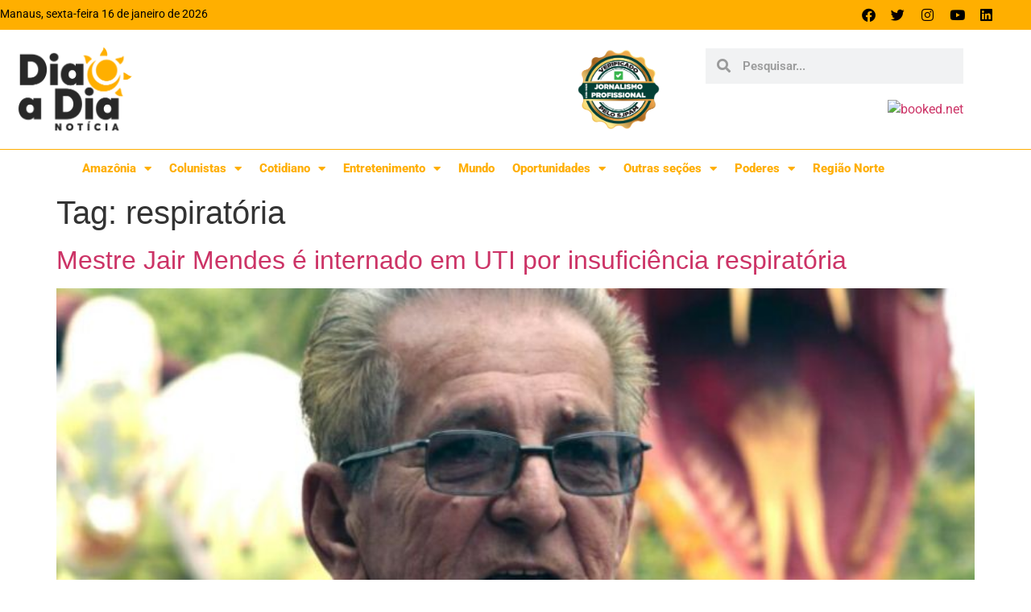

--- FILE ---
content_type: text/html; charset=utf-8
request_url: https://www.google.com/recaptcha/api2/aframe
body_size: 267
content:
<!DOCTYPE HTML><html><head><meta http-equiv="content-type" content="text/html; charset=UTF-8"></head><body><script nonce="p_A-Ld-_b-SzWkKUTnlVpQ">/** Anti-fraud and anti-abuse applications only. See google.com/recaptcha */ try{var clients={'sodar':'https://pagead2.googlesyndication.com/pagead/sodar?'};window.addEventListener("message",function(a){try{if(a.source===window.parent){var b=JSON.parse(a.data);var c=clients[b['id']];if(c){var d=document.createElement('img');d.src=c+b['params']+'&rc='+(localStorage.getItem("rc::a")?sessionStorage.getItem("rc::b"):"");window.document.body.appendChild(d);sessionStorage.setItem("rc::e",parseInt(sessionStorage.getItem("rc::e")||0)+1);localStorage.setItem("rc::h",'1768610281095');}}}catch(b){}});window.parent.postMessage("_grecaptcha_ready", "*");}catch(b){}</script></body></html>